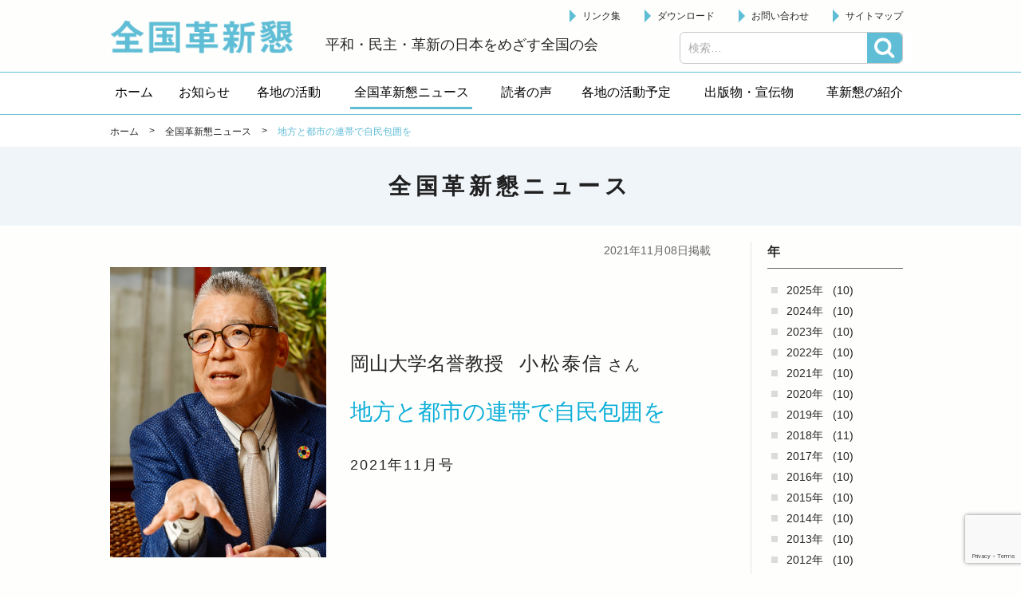

--- FILE ---
content_type: text/html; charset=UTF-8
request_url: http://kakushinkon.org/news/4695.html
body_size: 21725
content:


<!doctype html>
<!-- paulirish.com/2008/conditional-stylesheets-vs-css-hacks-answer-neither/ -->
<!--[if lt IE 7]> <html class="no-js ie6 oldie" lang="ja" > <![endif]-->
<!--[if IE 7]>    <html class="no-js ie7 oldie" lang="ja" > <![endif]-->
<!--[if IE 8]>    <html class="no-js ie8 oldie" lang="ja" "> <![endif]-->
<!-- Consider adding an manifest.appcache: h5bp.com/d/Offline -->
<!--[if gt IE 8]><!--> <html class="no-js" lang="ja" > <!--<![endif]-->

<head>
  <meta http-equiv="X-UA-Compatible" content="IE=edge,chrome=1">
  <meta http-equiv="Content-Type" content="text/html; charset=UTF-8" />
  <meta name="google-site-verification" content="" />
    <meta name="viewport" content="width=device-width, initial-scale=1.0, minimum-scale=1.0, maximum-scale=1.0, user-scalable=no,minimal-ui">
    <title>地方と都市の連帯で自民包囲を | 全国革新懇ニュース | 全国革新懇</title>
<meta name='robots' content='max-image-preview:large' />
<link rel='dns-prefetch' href='//www.google.com' />
<link rel='dns-prefetch' href='//ajax.googleapis.com' />
<link rel='dns-prefetch' href='//cdnjs.cloudflare.com' />
<link rel='dns-prefetch' href='//fonts.googleapis.com' />
<link rel='dns-prefetch' href='//s.w.org' />
<link rel="alternate" type="application/rss+xml" title="全国革新懇 &raquo; フィード" href="http://kakushinkon.org/feed" />
<link rel="alternate" type="application/rss+xml" title="全国革新懇 &raquo; コメントフィード" href="http://kakushinkon.org/comments/feed" />
		<script type="text/javascript">
			window._wpemojiSettings = {"baseUrl":"https:\/\/s.w.org\/images\/core\/emoji\/13.1.0\/72x72\/","ext":".png","svgUrl":"https:\/\/s.w.org\/images\/core\/emoji\/13.1.0\/svg\/","svgExt":".svg","source":{"concatemoji":"http:\/\/kakushinkon.org\/wp\/wp-includes\/js\/wp-emoji-release.min.js"}};
			!function(e,a,t){var n,r,o,i=a.createElement("canvas"),p=i.getContext&&i.getContext("2d");function s(e,t){var a=String.fromCharCode;p.clearRect(0,0,i.width,i.height),p.fillText(a.apply(this,e),0,0);e=i.toDataURL();return p.clearRect(0,0,i.width,i.height),p.fillText(a.apply(this,t),0,0),e===i.toDataURL()}function c(e){var t=a.createElement("script");t.src=e,t.defer=t.type="text/javascript",a.getElementsByTagName("head")[0].appendChild(t)}for(o=Array("flag","emoji"),t.supports={everything:!0,everythingExceptFlag:!0},r=0;r<o.length;r++)t.supports[o[r]]=function(e){if(!p||!p.fillText)return!1;switch(p.textBaseline="top",p.font="600 32px Arial",e){case"flag":return s([127987,65039,8205,9895,65039],[127987,65039,8203,9895,65039])?!1:!s([55356,56826,55356,56819],[55356,56826,8203,55356,56819])&&!s([55356,57332,56128,56423,56128,56418,56128,56421,56128,56430,56128,56423,56128,56447],[55356,57332,8203,56128,56423,8203,56128,56418,8203,56128,56421,8203,56128,56430,8203,56128,56423,8203,56128,56447]);case"emoji":return!s([10084,65039,8205,55357,56613],[10084,65039,8203,55357,56613])}return!1}(o[r]),t.supports.everything=t.supports.everything&&t.supports[o[r]],"flag"!==o[r]&&(t.supports.everythingExceptFlag=t.supports.everythingExceptFlag&&t.supports[o[r]]);t.supports.everythingExceptFlag=t.supports.everythingExceptFlag&&!t.supports.flag,t.DOMReady=!1,t.readyCallback=function(){t.DOMReady=!0},t.supports.everything||(n=function(){t.readyCallback()},a.addEventListener?(a.addEventListener("DOMContentLoaded",n,!1),e.addEventListener("load",n,!1)):(e.attachEvent("onload",n),a.attachEvent("onreadystatechange",function(){"complete"===a.readyState&&t.readyCallback()})),(n=t.source||{}).concatemoji?c(n.concatemoji):n.wpemoji&&n.twemoji&&(c(n.twemoji),c(n.wpemoji)))}(window,document,window._wpemojiSettings);
		</script>
		<style type="text/css">
img.wp-smiley,
img.emoji {
	display: inline !important;
	border: none !important;
	box-shadow: none !important;
	height: 1em !important;
	width: 1em !important;
	margin: 0 .07em !important;
	vertical-align: -0.1em !important;
	background: none !important;
	padding: 0 !important;
}
</style>
	<link rel='stylesheet' id='wp-block-library-css'  href='http://kakushinkon.org/wp/wp-includes/css/dist/block-library/style.min.css' type='text/css' media='all' />
<link rel='stylesheet' id='contact-form-7-css'  href='http://kakushinkon.org/wp/wp-content/plugins/contact-form-7/includes/css/styles.css' type='text/css' media='all' />
<link rel='stylesheet' id='wp-pagenavi-css'  href='http://kakushinkon.org/wp/wp-content/plugins/wp-pagenavi/pagenavi-css.css' type='text/css' media='all' />
<link rel='stylesheet' id='app-stylesheet-css'  href='http://kakushinkon.org/wp/wp-content/themes/kakushinkon/css/style.css' type='text/css' media='all' />
<link rel='stylesheet' id='google-font-css'  href='https://fonts.googleapis.com/css?family=Open+Sans%3A300%2C400%2C600%2C700%7CLora%3A400%2C700%7CDroid+Sans+Mono' type='text/css' media='all' />
<!--[if lt IE 9]>
<link rel='stylesheet' id='app-ie-only-css'  href='http://kakushinkon.org/wp/wp-content/themes/kakushinkon/css/ie.css' type='text/css' media='all' />
<![endif]-->
<script type='text/javascript' src='http://kakushinkon.org/wp/wp-content/themes/kakushinkon/js/vendor/modernizr-2.7.1.min.js' id='app-modernizr-js'></script>
<link rel="https://api.w.org/" href="http://kakushinkon.org/wp-json/" /><link rel="canonical" href="http://kakushinkon.org/news/4695.html" />
<link rel='shortlink' href='http://kakushinkon.org/?p=4695' />
<link rel="alternate" type="application/json+oembed" href="http://kakushinkon.org/wp-json/oembed/1.0/embed?url=http%3A%2F%2Fkakushinkon.org%2Fnews%2F4695.html" />
<link rel="alternate" type="text/xml+oembed" href="http://kakushinkon.org/wp-json/oembed/1.0/embed?url=http%3A%2F%2Fkakushinkon.org%2Fnews%2F4695.html&#038;format=xml" />
<script type="text/javascript">
	window._se_plugin_version = '8.1.9';
</script>
<meta name="description" content="「全国革新懇ニュース」１１月号の革新懇インタビューに、「“隠れ共産党”宣言」が話題になった、岡山大学名誉教授の小松泰信さんが登場します。自民政治と自民支持のJAを厳しく批判する農学者の小松さん。「私にもかつては新自由主義的な考えもあった」と明かしつつ、いま声をあ……"><style>.simplemap img{max-width:none !important;padding:0 !important;margin:0 !important;}.staticmap,.staticmap img{max-width:100% !important;height:auto !important;}.simplemap .simplemap-content{display:none;}</style>
  <!-- Global site tag (gtag.js) - Google Analytics -->
  <script async src="https://www.googletagmanager.com/gtag/js?id=UA-125793082-1"></script>
  <script>
    window.dataLayer = window.dataLayer || [];
    function gtag(){dataLayer.push(arguments);}
    gtag('js', new Date());

    gtag('config', 'UA-125793082-1');
  </script>
</head>

<body id="%e5%9c%b0%e6%96%b9%e3%81%a8%e9%83%bd%e5%b8%82%e3%81%ae%e9%80%a3%e5%b8%af%e3%81%a7%e8%87%aa%e6%b0%91%e5%8c%85%e5%9b%b2%e3%82%92" class="news-template-default single single-news postid-4695">
  <!--[if lt IE 8]>
    <p class="browsehappy">You are using an <strong>outdated</strong> browser. Please <a href="http://browsehappy.com/">upgrade your browser</a> to improve your experience.</p>
  <![endif]-->

  <header class="header" role="banner">
    <div class="inner">
      <div class="header__left">
        <div class="site-id">
         <a href="http://kakushinkon.org/">全国革新懇 - 「国民が主人公」の日本をめざして -</a>
        </div>
        <p class="header-catch">平和・民主・革新の日本をめざす全国の会</p>
      </div>

      <div class="header__right">
         <div id="sb-menu" class="wrap-utility-nav">
         <ul id="menu-utilitymenu" class="utility-nav"><li class="menu-item"><a href="http://kakushinkon.org/links">リンク集</a></li>
<li class="menu-item"><a href="http://kakushinkon.org/download">ダウンロード</a></li>
<li class="menu-item"><a href="http://kakushinkon.org/contact">お問い合わせ</a></li>
<li class="menu-item"><a href="http://kakushinkon.org/sitemap">サイトマップ</a></li>
</ul>                    </div>
               </div>
          <a class="btn-search-open js-search-open" href="#">検索</a>
    <div class="search-box js-search-box">
      <div id="search" role="search">
        <form role="search" method="get" class="search-form" action="http://kakushinkon.org/">
				<label>
					<span class="screen-reader-text">検索:</span>
					<input type="search" class="search-field" placeholder="検索&hellip;" value="" name="s" />
				</label>
				<input type="submit" class="search-submit" value="検索" />
			</form>      </div>
      <a class="btn-search-close js-search-close" href="#">閉じる</a>
    </div>

      
    </div>
  

    <div class="wrapper_navi">
      <nav id="pc-menu" class="globalnavi">
        <ul itemscope itemtype="http://schema.org/SiteNavigationElement"><li itemprop="name" class="menu-item"><a itemprop="url" href="http://kakushinkon.org"><span itemprop="name">ホーム</span></a></li>
<li itemprop="name" class="menu-item"><a itemprop="url" href="http://kakushinkon.org/information"><span itemprop="name">お知らせ</span></a></li>
<li itemprop="name" class="menu-item"><a itemprop="url" href="http://kakushinkon.org/activity"><span itemprop="name">各地の活動</span></a></li>
<li itemprop="name" class="menu-item current"><a itemprop="url" href="http://kakushinkon.org/news"><span itemprop="name">全国革新懇ニュース</span></a></li>
<li itemprop="name" class="menu-item"><a itemprop="url" href="http://kakushinkon.org/readers-voice"><span itemprop="name">読者の声</span></a></li>
<li itemprop="name" class="menu-item"><a itemprop="url" href="http://kakushinkon.org/schedule"><span itemprop="name">各地の活動予定</span></a></li>
<li itemprop="name" class="menu-item has-children"><a itemprop="url" href="javascript:void(0);"><span itemprop="name">出版物・宣伝物</span></a>
<ul class="sub-menu">
	<li itemprop="name" class="sub-menu-item"><a itemprop="url" href="http://kakushinkon.org/publication"><span itemprop="name">出版物</span></a></li>
	<li itemprop="name" class="sub-menu-item"><a itemprop="url" href="http://kakushinkon.org/publicity"><span itemprop="name">宣伝物</span></a></li>
</ul>
</li>
<li itemprop="name" class="menu-item has-children target-none"><a itemprop="url" href="javascript:void(0);"><span itemprop="name">革新懇の紹介</span></a>
<ul class="sub-menu">
	<li itemprop="name" class="sub-menu-item"><a itemprop="url" href="http://kakushinkon.org/about"><span itemprop="name">革新懇とは</span></a></li>
	<li itemprop="name" class="sub-menu-item"><a itemprop="url" href="http://kakushinkon.org/statement"><span itemprop="name">声明・アピール</span></a></li>
	<li itemprop="name" class="sub-menu-item"><a itemprop="url" href="http://kakushinkon.org/policy"><span itemprop="name">運動方針</span></a></li>
	<li itemprop="name" class="sub-menu-item"><a itemprop="url" href="http://kakushinkon.org/kakushinkon-kaisoku"><span itemprop="name">会則</span></a></li>
	<li itemprop="name" class="sub-menu-item"><a itemprop="url" href="http://kakushinkon.org/kakushinkon-sewanin"><span itemprop="name">代表世話人</span></a></li>
	<li itemprop="name" class="sub-menu-item"><a itemprop="url" href="http://kakushinkon.org/kakushinkon-kakuchi"><span itemprop="name">各地の革新懇</span></a></li>
</ul>
</li>
<li itemprop="name" class="menu-item sp"><a itemprop="url" href="http://kakushinkon.org/links"><span itemprop="name">リンク集</span></a></li>
<li itemprop="name" class="menu-item sp"><a itemprop="url" href="http://kakushinkon.org/download"><span itemprop="name">ダウンロード</span></a></li>
<li itemprop="name" class="menu-item sp"><a itemprop="url" href="http://kakushinkon.org/contact"><span itemprop="name">お問い合わせ</span></a></li>
<li itemprop="name" class="menu-item sp"><a itemprop="url" href="http://kakushinkon.org/sitemap"><span itemprop="name">サイトマップ</span></a></li>
</ul>      </nav>
      <nav class="globalnavi--sub"></nav>
    </div>  </header>


<div class="page-header">
  <div class="breadcrumbs-block">
        <div class="breadcrumbs">
      <div class="inner">
        <!-- Breadcrumb NavXT 6.6.0 -->
<span property="itemListElement" typeof="ListItem"><a property="item" typeof="WebPage" title="ホームへ" href="http://kakushinkon.org" class="home"><span property="name">ホーム</span></a><meta property="position" content="1"></span> &gt; <span property="itemListElement" typeof="ListItem"><a property="item" typeof="WebPage" title="全国革新懇ニュースへ移動" href="http://kakushinkon.org/news" class="post post-news-archive"><span property="name">全国革新懇ニュース</span></a><meta property="position" content="2"></span> &gt; <span property="itemListElement" typeof="ListItem"><span property="name">地方と都市の連帯で自民包囲を</span><meta property="position" content="3"></span>      </div>
    </div>
  </div>
  <div class="inner">

    <div class="page-title-block">

            <h1 class="page-title">全国革新懇ニュース</span></h1>
    </div>

  </div>
</div>

<div class="contents">
  <div class="inner">
    <div class="main-col">
      
        
                <article class="article" id="post-4695">

                                            <div class="article__head">
              
                                            <div class="article__published-date-wrap">
                  <time class="article__published-date" datetime="2021-11-08">
                    2021年11月08日掲載
                  </time>
                </div>

                                        </div>
            
                              
                    <div class="article__body">
                        <div class="news-content"><div class="news-content__head"><div class="news-head-cover"><img src="http://kakushinkon.org/wp/wp-content/uploads/2021/11/0b1ddd3e7a4276c0e9a8410bce690a63.jpg" alt="" /></div><div class="news-head-body"><p class="news-position-name"><span>岡山大学名誉教授</span><span>小松泰信</span><span>さん</span></p><h1 class="news-title">地方と都市の連帯で自民包囲を</h1><p class="news-published"><span>2021年11月号</span></p></div></div><div class="news-content__body"><p>「全国革新懇ニュース」１１月号の革新懇インタビューに、「“隠れ共産党”宣言」が話題になった、岡山大学名誉教授の小松泰信さんが登場します。自民政治と自民支持のJAを厳しく批判する農学者の小松さん。「私にもかつては新自由主義的な考えもあった」と明かしつつ、いま声をあげている自身の思い、対話を重視し政治の変化を願う地方と都市の連帯をつくろう、いっそう豊かな共闘を、と呼びかけます。</p>
<p>総選挙勝利で政権交代へ―。連日奮闘している革新懇の取り組み、沖縄、香川、東京、大阪などのたたかいを伝えます。総選挙の結果を受けて、統一戦線運動前進をめざす全国革新懇の声明を掲載します。</p>
<p>熊本市西部革新懇の新結成、市民の要求運動で共同を広げている千葉・佐倉革新懇、原発汚染水反対の声をあげ続ける福島・郡山革新懇など、地域の多彩な活動を伝えます。</p>
</div></div>
                                                 </div>
          
        </article>
        
      
      
      
        
            <div class="prevnext-post-nav">
              <div class="prevnext-post-nav__item prev-postlink h-left">
                                                  <a class="btn_linkpost" href="http://kakushinkon.org/news/4623.html">&#60;&#60;&nbsp;前へ</a>
                                               </div>
              <div class="prevnext-post-nav__item return-postlist h-center">
               <a class="btn_linkpost" href="http://kakushinkon.org/news">一覧へ</a>              </div>
              <div class="prevnext-post-nav__item next-postlink h-right">
                                                   <a class="btn_linkpost" href="http://kakushinkon.org/news/4790.html">次へ&nbsp;&#62;&#62;</a>
                                               </div>
          </div><!-- /.prevnextLink -->

        
                      <div class="banner-link news-banner">
                <a href="http://kakushinkon.org/subscribe">
                      <img src="http://kakushinkon.org/wp/wp-content/themes/kakushinkon/img/banner/news_banner_pc.png" alt="全国革新懇ニュース お申し込みはこちら">
                  </a>
      </div>
            
    </div>
    
    

<div class="side-col">
  
  
    
  
    
          <section class="widget">
            <div class="inner">
        
        <h2 class="archive-title">年</h2>
        <ul class="archive-list">
          	<li><a href='http://kakushinkon.org/news/2025'>2025年</a>&nbsp;(10)</li>
	<li><a href='http://kakushinkon.org/news/2024'>2024年</a>&nbsp;(10)</li>
	<li><a href='http://kakushinkon.org/news/2023'>2023年</a>&nbsp;(10)</li>
	<li><a href='http://kakushinkon.org/news/2022'>2022年</a>&nbsp;(10)</li>
	<li><a href='http://kakushinkon.org/news/2021'>2021年</a>&nbsp;(10)</li>
	<li><a href='http://kakushinkon.org/news/2020'>2020年</a>&nbsp;(10)</li>
	<li><a href='http://kakushinkon.org/news/2019'>2019年</a>&nbsp;(10)</li>
	<li><a href='http://kakushinkon.org/news/2018'>2018年</a>&nbsp;(11)</li>
	<li><a href='http://kakushinkon.org/news/2017'>2017年</a>&nbsp;(10)</li>
	<li><a href='http://kakushinkon.org/news/2016'>2016年</a>&nbsp;(10)</li>
	<li><a href='http://kakushinkon.org/news/2015'>2015年</a>&nbsp;(10)</li>
	<li><a href='http://kakushinkon.org/news/2014'>2014年</a>&nbsp;(10)</li>
	<li><a href='http://kakushinkon.org/news/2013'>2013年</a>&nbsp;(10)</li>
	<li><a href='http://kakushinkon.org/news/2012'>2012年</a>&nbsp;(10)</li>
	<li><a href='http://kakushinkon.org/news/2011'>2011年</a>&nbsp;(10)</li>
	<li><a href='http://kakushinkon.org/news/2010'>2010年</a>&nbsp;(10)</li>
        </ul>

        
      </div>
    </section>
  

  
  

    
  

  
  
  
  

    
  

    
  
</div>
  </div>
  </div>


<footer class="footer">
  <div class="inner">
    <div class="footer-info">
      <div class="footer-address">
        <h2 class="footer-address__name">全国革新懇</h2>
        <p class="footer-address__addr">〒151-0051 東京都渋谷区千駄ヶ谷１－７－８　千駄ヶ谷尾澤ビル１階<br>
          <span class="tel">TEL　03-6447-4334</span>/<span class="fax">FAX　03-3470-1185</span><br>
          <span class="mail">メール　<a href="mailto:zenkoku@kakushinkon.org
">zenkoku@kakushinkon.org</a></span>
        </p>
      </div>
    </div>
  </div>
  <div class="footer-bottom">
    <p class="copyright">
      <small>Copyright &copy; 2026 全国革新懇 All Rights Reserved.</small>
    </p>
  </div>
</footer>

<script type='text/javascript' src='http://kakushinkon.org/wp/wp-includes/js/dist/vendor/regenerator-runtime.min.js' id='regenerator-runtime-js'></script>
<script type='text/javascript' src='http://kakushinkon.org/wp/wp-includes/js/dist/vendor/wp-polyfill.min.js' id='wp-polyfill-js'></script>
<script type='text/javascript' id='contact-form-7-js-extra'>
/* <![CDATA[ */
var wpcf7 = {"api":{"root":"http:\/\/kakushinkon.org\/wp-json\/","namespace":"contact-form-7\/v1"}};
/* ]]> */
</script>
<script type='text/javascript' src='http://kakushinkon.org/wp/wp-content/plugins/contact-form-7/includes/js/index.js' id='contact-form-7-js'></script>
<script type='text/javascript' src='https://www.google.com/recaptcha/api.js?render=6LcCALkUAAAAAL06RY3H7Nhp91IB4kedjmbxZPFK' id='google-recaptcha-js'></script>
<script type='text/javascript' id='wpcf7-recaptcha-js-extra'>
/* <![CDATA[ */
var wpcf7_recaptcha = {"sitekey":"6LcCALkUAAAAAL06RY3H7Nhp91IB4kedjmbxZPFK","actions":{"homepage":"homepage","contactform":"contactform"}};
/* ]]> */
</script>
<script type='text/javascript' src='http://kakushinkon.org/wp/wp-content/plugins/contact-form-7/modules/recaptcha/index.js' id='wpcf7-recaptcha-js'></script>
<script type='text/javascript' src='https://ajax.googleapis.com/ajax/libs/jquery/2.1.1/jquery.min.js' id='jquery-js'></script>
<script type='text/javascript' src='http://kakushinkon.org/wp/wp-includes/js/comment-reply.min.js' id='comment-reply-js'></script>
<script type='text/javascript' src='http://kakushinkon.org/wp/wp-content/themes/kakushinkon/js/plugins/jquery.easing.1.3.js' id='easing-js'></script>
<script type='text/javascript' src='http://kakushinkon.org/wp/wp-content/themes/kakushinkon/js/plugins/slick.1.6.min.js' id='slick-js'></script>
<script type='text/javascript' src='http://kakushinkon.org/wp/wp-content/themes/kakushinkon/js/plugins/breakpoints.js' id='breakpoints-js'></script>
<script type='text/javascript' src='http://kakushinkon.org/wp/wp-content/themes/kakushinkon/js/plugins/superfish.min.js' id='superfish-js'></script>
<script type='text/javascript' src='http://kakushinkon.org/wp/wp-content/themes/kakushinkon/js/plugins/jquery.slicknav.min.js' id='slicknav-js'></script>
<script type='text/javascript' src='https://cdnjs.cloudflare.com/ajax/libs/jquery-cookie/1.4.1/jquery.cookie.min.js' id='jquery-cookie-js'></script>
<script type='text/javascript' src='http://kakushinkon.org/wp/wp-content/themes/kakushinkon/js/common.js' id='main-js-js'></script>
<script type='text/javascript' src='http://kakushinkon.org/wp/wp-includes/js/wp-embed.min.js' id='wp-embed-js'></script>



</body>
</html>


--- FILE ---
content_type: text/html; charset=utf-8
request_url: https://www.google.com/recaptcha/api2/anchor?ar=1&k=6LcCALkUAAAAAL06RY3H7Nhp91IB4kedjmbxZPFK&co=aHR0cDovL2tha3VzaGlua29uLm9yZzo4MA..&hl=en&v=PoyoqOPhxBO7pBk68S4YbpHZ&size=invisible&anchor-ms=20000&execute-ms=30000&cb=79r9mc1qqtrl
body_size: 48774
content:
<!DOCTYPE HTML><html dir="ltr" lang="en"><head><meta http-equiv="Content-Type" content="text/html; charset=UTF-8">
<meta http-equiv="X-UA-Compatible" content="IE=edge">
<title>reCAPTCHA</title>
<style type="text/css">
/* cyrillic-ext */
@font-face {
  font-family: 'Roboto';
  font-style: normal;
  font-weight: 400;
  font-stretch: 100%;
  src: url(//fonts.gstatic.com/s/roboto/v48/KFO7CnqEu92Fr1ME7kSn66aGLdTylUAMa3GUBHMdazTgWw.woff2) format('woff2');
  unicode-range: U+0460-052F, U+1C80-1C8A, U+20B4, U+2DE0-2DFF, U+A640-A69F, U+FE2E-FE2F;
}
/* cyrillic */
@font-face {
  font-family: 'Roboto';
  font-style: normal;
  font-weight: 400;
  font-stretch: 100%;
  src: url(//fonts.gstatic.com/s/roboto/v48/KFO7CnqEu92Fr1ME7kSn66aGLdTylUAMa3iUBHMdazTgWw.woff2) format('woff2');
  unicode-range: U+0301, U+0400-045F, U+0490-0491, U+04B0-04B1, U+2116;
}
/* greek-ext */
@font-face {
  font-family: 'Roboto';
  font-style: normal;
  font-weight: 400;
  font-stretch: 100%;
  src: url(//fonts.gstatic.com/s/roboto/v48/KFO7CnqEu92Fr1ME7kSn66aGLdTylUAMa3CUBHMdazTgWw.woff2) format('woff2');
  unicode-range: U+1F00-1FFF;
}
/* greek */
@font-face {
  font-family: 'Roboto';
  font-style: normal;
  font-weight: 400;
  font-stretch: 100%;
  src: url(//fonts.gstatic.com/s/roboto/v48/KFO7CnqEu92Fr1ME7kSn66aGLdTylUAMa3-UBHMdazTgWw.woff2) format('woff2');
  unicode-range: U+0370-0377, U+037A-037F, U+0384-038A, U+038C, U+038E-03A1, U+03A3-03FF;
}
/* math */
@font-face {
  font-family: 'Roboto';
  font-style: normal;
  font-weight: 400;
  font-stretch: 100%;
  src: url(//fonts.gstatic.com/s/roboto/v48/KFO7CnqEu92Fr1ME7kSn66aGLdTylUAMawCUBHMdazTgWw.woff2) format('woff2');
  unicode-range: U+0302-0303, U+0305, U+0307-0308, U+0310, U+0312, U+0315, U+031A, U+0326-0327, U+032C, U+032F-0330, U+0332-0333, U+0338, U+033A, U+0346, U+034D, U+0391-03A1, U+03A3-03A9, U+03B1-03C9, U+03D1, U+03D5-03D6, U+03F0-03F1, U+03F4-03F5, U+2016-2017, U+2034-2038, U+203C, U+2040, U+2043, U+2047, U+2050, U+2057, U+205F, U+2070-2071, U+2074-208E, U+2090-209C, U+20D0-20DC, U+20E1, U+20E5-20EF, U+2100-2112, U+2114-2115, U+2117-2121, U+2123-214F, U+2190, U+2192, U+2194-21AE, U+21B0-21E5, U+21F1-21F2, U+21F4-2211, U+2213-2214, U+2216-22FF, U+2308-230B, U+2310, U+2319, U+231C-2321, U+2336-237A, U+237C, U+2395, U+239B-23B7, U+23D0, U+23DC-23E1, U+2474-2475, U+25AF, U+25B3, U+25B7, U+25BD, U+25C1, U+25CA, U+25CC, U+25FB, U+266D-266F, U+27C0-27FF, U+2900-2AFF, U+2B0E-2B11, U+2B30-2B4C, U+2BFE, U+3030, U+FF5B, U+FF5D, U+1D400-1D7FF, U+1EE00-1EEFF;
}
/* symbols */
@font-face {
  font-family: 'Roboto';
  font-style: normal;
  font-weight: 400;
  font-stretch: 100%;
  src: url(//fonts.gstatic.com/s/roboto/v48/KFO7CnqEu92Fr1ME7kSn66aGLdTylUAMaxKUBHMdazTgWw.woff2) format('woff2');
  unicode-range: U+0001-000C, U+000E-001F, U+007F-009F, U+20DD-20E0, U+20E2-20E4, U+2150-218F, U+2190, U+2192, U+2194-2199, U+21AF, U+21E6-21F0, U+21F3, U+2218-2219, U+2299, U+22C4-22C6, U+2300-243F, U+2440-244A, U+2460-24FF, U+25A0-27BF, U+2800-28FF, U+2921-2922, U+2981, U+29BF, U+29EB, U+2B00-2BFF, U+4DC0-4DFF, U+FFF9-FFFB, U+10140-1018E, U+10190-1019C, U+101A0, U+101D0-101FD, U+102E0-102FB, U+10E60-10E7E, U+1D2C0-1D2D3, U+1D2E0-1D37F, U+1F000-1F0FF, U+1F100-1F1AD, U+1F1E6-1F1FF, U+1F30D-1F30F, U+1F315, U+1F31C, U+1F31E, U+1F320-1F32C, U+1F336, U+1F378, U+1F37D, U+1F382, U+1F393-1F39F, U+1F3A7-1F3A8, U+1F3AC-1F3AF, U+1F3C2, U+1F3C4-1F3C6, U+1F3CA-1F3CE, U+1F3D4-1F3E0, U+1F3ED, U+1F3F1-1F3F3, U+1F3F5-1F3F7, U+1F408, U+1F415, U+1F41F, U+1F426, U+1F43F, U+1F441-1F442, U+1F444, U+1F446-1F449, U+1F44C-1F44E, U+1F453, U+1F46A, U+1F47D, U+1F4A3, U+1F4B0, U+1F4B3, U+1F4B9, U+1F4BB, U+1F4BF, U+1F4C8-1F4CB, U+1F4D6, U+1F4DA, U+1F4DF, U+1F4E3-1F4E6, U+1F4EA-1F4ED, U+1F4F7, U+1F4F9-1F4FB, U+1F4FD-1F4FE, U+1F503, U+1F507-1F50B, U+1F50D, U+1F512-1F513, U+1F53E-1F54A, U+1F54F-1F5FA, U+1F610, U+1F650-1F67F, U+1F687, U+1F68D, U+1F691, U+1F694, U+1F698, U+1F6AD, U+1F6B2, U+1F6B9-1F6BA, U+1F6BC, U+1F6C6-1F6CF, U+1F6D3-1F6D7, U+1F6E0-1F6EA, U+1F6F0-1F6F3, U+1F6F7-1F6FC, U+1F700-1F7FF, U+1F800-1F80B, U+1F810-1F847, U+1F850-1F859, U+1F860-1F887, U+1F890-1F8AD, U+1F8B0-1F8BB, U+1F8C0-1F8C1, U+1F900-1F90B, U+1F93B, U+1F946, U+1F984, U+1F996, U+1F9E9, U+1FA00-1FA6F, U+1FA70-1FA7C, U+1FA80-1FA89, U+1FA8F-1FAC6, U+1FACE-1FADC, U+1FADF-1FAE9, U+1FAF0-1FAF8, U+1FB00-1FBFF;
}
/* vietnamese */
@font-face {
  font-family: 'Roboto';
  font-style: normal;
  font-weight: 400;
  font-stretch: 100%;
  src: url(//fonts.gstatic.com/s/roboto/v48/KFO7CnqEu92Fr1ME7kSn66aGLdTylUAMa3OUBHMdazTgWw.woff2) format('woff2');
  unicode-range: U+0102-0103, U+0110-0111, U+0128-0129, U+0168-0169, U+01A0-01A1, U+01AF-01B0, U+0300-0301, U+0303-0304, U+0308-0309, U+0323, U+0329, U+1EA0-1EF9, U+20AB;
}
/* latin-ext */
@font-face {
  font-family: 'Roboto';
  font-style: normal;
  font-weight: 400;
  font-stretch: 100%;
  src: url(//fonts.gstatic.com/s/roboto/v48/KFO7CnqEu92Fr1ME7kSn66aGLdTylUAMa3KUBHMdazTgWw.woff2) format('woff2');
  unicode-range: U+0100-02BA, U+02BD-02C5, U+02C7-02CC, U+02CE-02D7, U+02DD-02FF, U+0304, U+0308, U+0329, U+1D00-1DBF, U+1E00-1E9F, U+1EF2-1EFF, U+2020, U+20A0-20AB, U+20AD-20C0, U+2113, U+2C60-2C7F, U+A720-A7FF;
}
/* latin */
@font-face {
  font-family: 'Roboto';
  font-style: normal;
  font-weight: 400;
  font-stretch: 100%;
  src: url(//fonts.gstatic.com/s/roboto/v48/KFO7CnqEu92Fr1ME7kSn66aGLdTylUAMa3yUBHMdazQ.woff2) format('woff2');
  unicode-range: U+0000-00FF, U+0131, U+0152-0153, U+02BB-02BC, U+02C6, U+02DA, U+02DC, U+0304, U+0308, U+0329, U+2000-206F, U+20AC, U+2122, U+2191, U+2193, U+2212, U+2215, U+FEFF, U+FFFD;
}
/* cyrillic-ext */
@font-face {
  font-family: 'Roboto';
  font-style: normal;
  font-weight: 500;
  font-stretch: 100%;
  src: url(//fonts.gstatic.com/s/roboto/v48/KFO7CnqEu92Fr1ME7kSn66aGLdTylUAMa3GUBHMdazTgWw.woff2) format('woff2');
  unicode-range: U+0460-052F, U+1C80-1C8A, U+20B4, U+2DE0-2DFF, U+A640-A69F, U+FE2E-FE2F;
}
/* cyrillic */
@font-face {
  font-family: 'Roboto';
  font-style: normal;
  font-weight: 500;
  font-stretch: 100%;
  src: url(//fonts.gstatic.com/s/roboto/v48/KFO7CnqEu92Fr1ME7kSn66aGLdTylUAMa3iUBHMdazTgWw.woff2) format('woff2');
  unicode-range: U+0301, U+0400-045F, U+0490-0491, U+04B0-04B1, U+2116;
}
/* greek-ext */
@font-face {
  font-family: 'Roboto';
  font-style: normal;
  font-weight: 500;
  font-stretch: 100%;
  src: url(//fonts.gstatic.com/s/roboto/v48/KFO7CnqEu92Fr1ME7kSn66aGLdTylUAMa3CUBHMdazTgWw.woff2) format('woff2');
  unicode-range: U+1F00-1FFF;
}
/* greek */
@font-face {
  font-family: 'Roboto';
  font-style: normal;
  font-weight: 500;
  font-stretch: 100%;
  src: url(//fonts.gstatic.com/s/roboto/v48/KFO7CnqEu92Fr1ME7kSn66aGLdTylUAMa3-UBHMdazTgWw.woff2) format('woff2');
  unicode-range: U+0370-0377, U+037A-037F, U+0384-038A, U+038C, U+038E-03A1, U+03A3-03FF;
}
/* math */
@font-face {
  font-family: 'Roboto';
  font-style: normal;
  font-weight: 500;
  font-stretch: 100%;
  src: url(//fonts.gstatic.com/s/roboto/v48/KFO7CnqEu92Fr1ME7kSn66aGLdTylUAMawCUBHMdazTgWw.woff2) format('woff2');
  unicode-range: U+0302-0303, U+0305, U+0307-0308, U+0310, U+0312, U+0315, U+031A, U+0326-0327, U+032C, U+032F-0330, U+0332-0333, U+0338, U+033A, U+0346, U+034D, U+0391-03A1, U+03A3-03A9, U+03B1-03C9, U+03D1, U+03D5-03D6, U+03F0-03F1, U+03F4-03F5, U+2016-2017, U+2034-2038, U+203C, U+2040, U+2043, U+2047, U+2050, U+2057, U+205F, U+2070-2071, U+2074-208E, U+2090-209C, U+20D0-20DC, U+20E1, U+20E5-20EF, U+2100-2112, U+2114-2115, U+2117-2121, U+2123-214F, U+2190, U+2192, U+2194-21AE, U+21B0-21E5, U+21F1-21F2, U+21F4-2211, U+2213-2214, U+2216-22FF, U+2308-230B, U+2310, U+2319, U+231C-2321, U+2336-237A, U+237C, U+2395, U+239B-23B7, U+23D0, U+23DC-23E1, U+2474-2475, U+25AF, U+25B3, U+25B7, U+25BD, U+25C1, U+25CA, U+25CC, U+25FB, U+266D-266F, U+27C0-27FF, U+2900-2AFF, U+2B0E-2B11, U+2B30-2B4C, U+2BFE, U+3030, U+FF5B, U+FF5D, U+1D400-1D7FF, U+1EE00-1EEFF;
}
/* symbols */
@font-face {
  font-family: 'Roboto';
  font-style: normal;
  font-weight: 500;
  font-stretch: 100%;
  src: url(//fonts.gstatic.com/s/roboto/v48/KFO7CnqEu92Fr1ME7kSn66aGLdTylUAMaxKUBHMdazTgWw.woff2) format('woff2');
  unicode-range: U+0001-000C, U+000E-001F, U+007F-009F, U+20DD-20E0, U+20E2-20E4, U+2150-218F, U+2190, U+2192, U+2194-2199, U+21AF, U+21E6-21F0, U+21F3, U+2218-2219, U+2299, U+22C4-22C6, U+2300-243F, U+2440-244A, U+2460-24FF, U+25A0-27BF, U+2800-28FF, U+2921-2922, U+2981, U+29BF, U+29EB, U+2B00-2BFF, U+4DC0-4DFF, U+FFF9-FFFB, U+10140-1018E, U+10190-1019C, U+101A0, U+101D0-101FD, U+102E0-102FB, U+10E60-10E7E, U+1D2C0-1D2D3, U+1D2E0-1D37F, U+1F000-1F0FF, U+1F100-1F1AD, U+1F1E6-1F1FF, U+1F30D-1F30F, U+1F315, U+1F31C, U+1F31E, U+1F320-1F32C, U+1F336, U+1F378, U+1F37D, U+1F382, U+1F393-1F39F, U+1F3A7-1F3A8, U+1F3AC-1F3AF, U+1F3C2, U+1F3C4-1F3C6, U+1F3CA-1F3CE, U+1F3D4-1F3E0, U+1F3ED, U+1F3F1-1F3F3, U+1F3F5-1F3F7, U+1F408, U+1F415, U+1F41F, U+1F426, U+1F43F, U+1F441-1F442, U+1F444, U+1F446-1F449, U+1F44C-1F44E, U+1F453, U+1F46A, U+1F47D, U+1F4A3, U+1F4B0, U+1F4B3, U+1F4B9, U+1F4BB, U+1F4BF, U+1F4C8-1F4CB, U+1F4D6, U+1F4DA, U+1F4DF, U+1F4E3-1F4E6, U+1F4EA-1F4ED, U+1F4F7, U+1F4F9-1F4FB, U+1F4FD-1F4FE, U+1F503, U+1F507-1F50B, U+1F50D, U+1F512-1F513, U+1F53E-1F54A, U+1F54F-1F5FA, U+1F610, U+1F650-1F67F, U+1F687, U+1F68D, U+1F691, U+1F694, U+1F698, U+1F6AD, U+1F6B2, U+1F6B9-1F6BA, U+1F6BC, U+1F6C6-1F6CF, U+1F6D3-1F6D7, U+1F6E0-1F6EA, U+1F6F0-1F6F3, U+1F6F7-1F6FC, U+1F700-1F7FF, U+1F800-1F80B, U+1F810-1F847, U+1F850-1F859, U+1F860-1F887, U+1F890-1F8AD, U+1F8B0-1F8BB, U+1F8C0-1F8C1, U+1F900-1F90B, U+1F93B, U+1F946, U+1F984, U+1F996, U+1F9E9, U+1FA00-1FA6F, U+1FA70-1FA7C, U+1FA80-1FA89, U+1FA8F-1FAC6, U+1FACE-1FADC, U+1FADF-1FAE9, U+1FAF0-1FAF8, U+1FB00-1FBFF;
}
/* vietnamese */
@font-face {
  font-family: 'Roboto';
  font-style: normal;
  font-weight: 500;
  font-stretch: 100%;
  src: url(//fonts.gstatic.com/s/roboto/v48/KFO7CnqEu92Fr1ME7kSn66aGLdTylUAMa3OUBHMdazTgWw.woff2) format('woff2');
  unicode-range: U+0102-0103, U+0110-0111, U+0128-0129, U+0168-0169, U+01A0-01A1, U+01AF-01B0, U+0300-0301, U+0303-0304, U+0308-0309, U+0323, U+0329, U+1EA0-1EF9, U+20AB;
}
/* latin-ext */
@font-face {
  font-family: 'Roboto';
  font-style: normal;
  font-weight: 500;
  font-stretch: 100%;
  src: url(//fonts.gstatic.com/s/roboto/v48/KFO7CnqEu92Fr1ME7kSn66aGLdTylUAMa3KUBHMdazTgWw.woff2) format('woff2');
  unicode-range: U+0100-02BA, U+02BD-02C5, U+02C7-02CC, U+02CE-02D7, U+02DD-02FF, U+0304, U+0308, U+0329, U+1D00-1DBF, U+1E00-1E9F, U+1EF2-1EFF, U+2020, U+20A0-20AB, U+20AD-20C0, U+2113, U+2C60-2C7F, U+A720-A7FF;
}
/* latin */
@font-face {
  font-family: 'Roboto';
  font-style: normal;
  font-weight: 500;
  font-stretch: 100%;
  src: url(//fonts.gstatic.com/s/roboto/v48/KFO7CnqEu92Fr1ME7kSn66aGLdTylUAMa3yUBHMdazQ.woff2) format('woff2');
  unicode-range: U+0000-00FF, U+0131, U+0152-0153, U+02BB-02BC, U+02C6, U+02DA, U+02DC, U+0304, U+0308, U+0329, U+2000-206F, U+20AC, U+2122, U+2191, U+2193, U+2212, U+2215, U+FEFF, U+FFFD;
}
/* cyrillic-ext */
@font-face {
  font-family: 'Roboto';
  font-style: normal;
  font-weight: 900;
  font-stretch: 100%;
  src: url(//fonts.gstatic.com/s/roboto/v48/KFO7CnqEu92Fr1ME7kSn66aGLdTylUAMa3GUBHMdazTgWw.woff2) format('woff2');
  unicode-range: U+0460-052F, U+1C80-1C8A, U+20B4, U+2DE0-2DFF, U+A640-A69F, U+FE2E-FE2F;
}
/* cyrillic */
@font-face {
  font-family: 'Roboto';
  font-style: normal;
  font-weight: 900;
  font-stretch: 100%;
  src: url(//fonts.gstatic.com/s/roboto/v48/KFO7CnqEu92Fr1ME7kSn66aGLdTylUAMa3iUBHMdazTgWw.woff2) format('woff2');
  unicode-range: U+0301, U+0400-045F, U+0490-0491, U+04B0-04B1, U+2116;
}
/* greek-ext */
@font-face {
  font-family: 'Roboto';
  font-style: normal;
  font-weight: 900;
  font-stretch: 100%;
  src: url(//fonts.gstatic.com/s/roboto/v48/KFO7CnqEu92Fr1ME7kSn66aGLdTylUAMa3CUBHMdazTgWw.woff2) format('woff2');
  unicode-range: U+1F00-1FFF;
}
/* greek */
@font-face {
  font-family: 'Roboto';
  font-style: normal;
  font-weight: 900;
  font-stretch: 100%;
  src: url(//fonts.gstatic.com/s/roboto/v48/KFO7CnqEu92Fr1ME7kSn66aGLdTylUAMa3-UBHMdazTgWw.woff2) format('woff2');
  unicode-range: U+0370-0377, U+037A-037F, U+0384-038A, U+038C, U+038E-03A1, U+03A3-03FF;
}
/* math */
@font-face {
  font-family: 'Roboto';
  font-style: normal;
  font-weight: 900;
  font-stretch: 100%;
  src: url(//fonts.gstatic.com/s/roboto/v48/KFO7CnqEu92Fr1ME7kSn66aGLdTylUAMawCUBHMdazTgWw.woff2) format('woff2');
  unicode-range: U+0302-0303, U+0305, U+0307-0308, U+0310, U+0312, U+0315, U+031A, U+0326-0327, U+032C, U+032F-0330, U+0332-0333, U+0338, U+033A, U+0346, U+034D, U+0391-03A1, U+03A3-03A9, U+03B1-03C9, U+03D1, U+03D5-03D6, U+03F0-03F1, U+03F4-03F5, U+2016-2017, U+2034-2038, U+203C, U+2040, U+2043, U+2047, U+2050, U+2057, U+205F, U+2070-2071, U+2074-208E, U+2090-209C, U+20D0-20DC, U+20E1, U+20E5-20EF, U+2100-2112, U+2114-2115, U+2117-2121, U+2123-214F, U+2190, U+2192, U+2194-21AE, U+21B0-21E5, U+21F1-21F2, U+21F4-2211, U+2213-2214, U+2216-22FF, U+2308-230B, U+2310, U+2319, U+231C-2321, U+2336-237A, U+237C, U+2395, U+239B-23B7, U+23D0, U+23DC-23E1, U+2474-2475, U+25AF, U+25B3, U+25B7, U+25BD, U+25C1, U+25CA, U+25CC, U+25FB, U+266D-266F, U+27C0-27FF, U+2900-2AFF, U+2B0E-2B11, U+2B30-2B4C, U+2BFE, U+3030, U+FF5B, U+FF5D, U+1D400-1D7FF, U+1EE00-1EEFF;
}
/* symbols */
@font-face {
  font-family: 'Roboto';
  font-style: normal;
  font-weight: 900;
  font-stretch: 100%;
  src: url(//fonts.gstatic.com/s/roboto/v48/KFO7CnqEu92Fr1ME7kSn66aGLdTylUAMaxKUBHMdazTgWw.woff2) format('woff2');
  unicode-range: U+0001-000C, U+000E-001F, U+007F-009F, U+20DD-20E0, U+20E2-20E4, U+2150-218F, U+2190, U+2192, U+2194-2199, U+21AF, U+21E6-21F0, U+21F3, U+2218-2219, U+2299, U+22C4-22C6, U+2300-243F, U+2440-244A, U+2460-24FF, U+25A0-27BF, U+2800-28FF, U+2921-2922, U+2981, U+29BF, U+29EB, U+2B00-2BFF, U+4DC0-4DFF, U+FFF9-FFFB, U+10140-1018E, U+10190-1019C, U+101A0, U+101D0-101FD, U+102E0-102FB, U+10E60-10E7E, U+1D2C0-1D2D3, U+1D2E0-1D37F, U+1F000-1F0FF, U+1F100-1F1AD, U+1F1E6-1F1FF, U+1F30D-1F30F, U+1F315, U+1F31C, U+1F31E, U+1F320-1F32C, U+1F336, U+1F378, U+1F37D, U+1F382, U+1F393-1F39F, U+1F3A7-1F3A8, U+1F3AC-1F3AF, U+1F3C2, U+1F3C4-1F3C6, U+1F3CA-1F3CE, U+1F3D4-1F3E0, U+1F3ED, U+1F3F1-1F3F3, U+1F3F5-1F3F7, U+1F408, U+1F415, U+1F41F, U+1F426, U+1F43F, U+1F441-1F442, U+1F444, U+1F446-1F449, U+1F44C-1F44E, U+1F453, U+1F46A, U+1F47D, U+1F4A3, U+1F4B0, U+1F4B3, U+1F4B9, U+1F4BB, U+1F4BF, U+1F4C8-1F4CB, U+1F4D6, U+1F4DA, U+1F4DF, U+1F4E3-1F4E6, U+1F4EA-1F4ED, U+1F4F7, U+1F4F9-1F4FB, U+1F4FD-1F4FE, U+1F503, U+1F507-1F50B, U+1F50D, U+1F512-1F513, U+1F53E-1F54A, U+1F54F-1F5FA, U+1F610, U+1F650-1F67F, U+1F687, U+1F68D, U+1F691, U+1F694, U+1F698, U+1F6AD, U+1F6B2, U+1F6B9-1F6BA, U+1F6BC, U+1F6C6-1F6CF, U+1F6D3-1F6D7, U+1F6E0-1F6EA, U+1F6F0-1F6F3, U+1F6F7-1F6FC, U+1F700-1F7FF, U+1F800-1F80B, U+1F810-1F847, U+1F850-1F859, U+1F860-1F887, U+1F890-1F8AD, U+1F8B0-1F8BB, U+1F8C0-1F8C1, U+1F900-1F90B, U+1F93B, U+1F946, U+1F984, U+1F996, U+1F9E9, U+1FA00-1FA6F, U+1FA70-1FA7C, U+1FA80-1FA89, U+1FA8F-1FAC6, U+1FACE-1FADC, U+1FADF-1FAE9, U+1FAF0-1FAF8, U+1FB00-1FBFF;
}
/* vietnamese */
@font-face {
  font-family: 'Roboto';
  font-style: normal;
  font-weight: 900;
  font-stretch: 100%;
  src: url(//fonts.gstatic.com/s/roboto/v48/KFO7CnqEu92Fr1ME7kSn66aGLdTylUAMa3OUBHMdazTgWw.woff2) format('woff2');
  unicode-range: U+0102-0103, U+0110-0111, U+0128-0129, U+0168-0169, U+01A0-01A1, U+01AF-01B0, U+0300-0301, U+0303-0304, U+0308-0309, U+0323, U+0329, U+1EA0-1EF9, U+20AB;
}
/* latin-ext */
@font-face {
  font-family: 'Roboto';
  font-style: normal;
  font-weight: 900;
  font-stretch: 100%;
  src: url(//fonts.gstatic.com/s/roboto/v48/KFO7CnqEu92Fr1ME7kSn66aGLdTylUAMa3KUBHMdazTgWw.woff2) format('woff2');
  unicode-range: U+0100-02BA, U+02BD-02C5, U+02C7-02CC, U+02CE-02D7, U+02DD-02FF, U+0304, U+0308, U+0329, U+1D00-1DBF, U+1E00-1E9F, U+1EF2-1EFF, U+2020, U+20A0-20AB, U+20AD-20C0, U+2113, U+2C60-2C7F, U+A720-A7FF;
}
/* latin */
@font-face {
  font-family: 'Roboto';
  font-style: normal;
  font-weight: 900;
  font-stretch: 100%;
  src: url(//fonts.gstatic.com/s/roboto/v48/KFO7CnqEu92Fr1ME7kSn66aGLdTylUAMa3yUBHMdazQ.woff2) format('woff2');
  unicode-range: U+0000-00FF, U+0131, U+0152-0153, U+02BB-02BC, U+02C6, U+02DA, U+02DC, U+0304, U+0308, U+0329, U+2000-206F, U+20AC, U+2122, U+2191, U+2193, U+2212, U+2215, U+FEFF, U+FFFD;
}

</style>
<link rel="stylesheet" type="text/css" href="https://www.gstatic.com/recaptcha/releases/PoyoqOPhxBO7pBk68S4YbpHZ/styles__ltr.css">
<script nonce="RFcBYW9TQbSBM0zK6J4MdA" type="text/javascript">window['__recaptcha_api'] = 'https://www.google.com/recaptcha/api2/';</script>
<script type="text/javascript" src="https://www.gstatic.com/recaptcha/releases/PoyoqOPhxBO7pBk68S4YbpHZ/recaptcha__en.js" nonce="RFcBYW9TQbSBM0zK6J4MdA">
      
    </script></head>
<body><div id="rc-anchor-alert" class="rc-anchor-alert"></div>
<input type="hidden" id="recaptcha-token" value="[base64]">
<script type="text/javascript" nonce="RFcBYW9TQbSBM0zK6J4MdA">
      recaptcha.anchor.Main.init("[\x22ainput\x22,[\x22bgdata\x22,\x22\x22,\[base64]/[base64]/MjU1Ong/[base64]/[base64]/[base64]/[base64]/[base64]/[base64]/[base64]/[base64]/[base64]/[base64]/[base64]/[base64]/[base64]/[base64]/[base64]\\u003d\x22,\[base64]\x22,\x22GcOhw7zDhMOMYgLDrcO8wqbCkcOcdMKywpDDqMO/w4dpwpwHNwsUw7hGVlUJXD/DjkDDgsOoE8KsfMOGw5s2LsO5GsKhw64Wwq3CtsKow6nDoS7DqcO4WMKgYi9GRB/DocOEPMOaw73DmcKOwqJow77DihAkCHHCizYSYHAQNmw1w643NcO7wolmNwLCkB3DpsOTwo1dwp5GJsKHCGXDswcPYMKucD5yw4rCp8OxecKKV0Raw6t8MGHCl8ODbijDhzp3wojCuMKPw40ew4PDjMK7aMOnYGTDp3XCnMOuw5/CrWo/[base64]/[base64]/Cm04yaz5GDxfDgMOqw6jDh8K+w5BKbMOZVXF9wrbDnBFww7fDlcK7GSPDusKqwoIlGkPCpSt/w6gmwqfCiEo+aMONfkxhw6QcBMK0wr8Ywo1+S8OAf8O9w75nAzDDnkPCucK1A8KYGMKtIsKFw5vCsMKowoAww5XDmV4Hw7nDpgvCuVFnw7EfDcKVHi/[base64]/[base64]/EXFmwqgswqbCt8KdwocfP8KGMWbCvsORwozCosOfwqTCpSPDgj7Cm8Oew5TDrMKVwoUdwqMaP8OOwrs+woxNdcOSwr4XRcKPw4tYWsKBwqp8w61Tw4HCix/[base64]/DnV7DsFfDk0RmwqTDgW8JasOrfn7CpjHCrMKMw4g2SCxSw5BMFsOhTsOOImRTaCnCpHPDmcKdCsKyc8OkRmzDlMKuJ8OVMXPCvyvDgMKfOcO4w6PDjBQJSCgMwpLDjcKGw6nDqcOGwofDjsKTSR5Zw6rDjH/Di8OCwpQhZ23Ci8OxYhtjwo7DmMKxw640w5/[base64]/[base64]/[base64]/DomhYw7hqZ8K/dR14wp/Cp8K+w47Ds8OIw4PDgEh3GcK/w7/CtsOENWQ+w7rDu3trw6nDk1Zpw6fDpcKHOVjDkjLCk8OTMWRXw6bCvcO2w7QPw4vChcKQwo4sw6nDlMK/EFZxQyl8C8Kdw5XDh2tjw7oiIXXDrcOyOMOLHsOiRyppwoPCiw5fwqnDkhvDhsOAw4gdXsOMwol/P8KYbMKgw4IHw5vDh8KKRyfCk8KAw6vCicOHwrbCpcK3ZhIewroAR3HDl8Opwr/Du8Odw7LCvsKrw5XCuR3CmXVbwonCp8KpGRIAQhDDpSE1wr7CvcKCwqPDlm7CpcKpw6xOw5PDjMKDw7BWdMOqwrXCunjDvhXDi3JWWzrCgl01UCgGwrU2QMOiZnwcYk/[base64]/DvcKdNcKPGcKzOcKCw4zDocK8w77CvBfCnz94PVFEDUnCgMOGWMO7N8K8JsKiwqNiOmxwf0XCplzCi3pQwrLDmEVGXMKywr/CjcKCwo9ww4FxwqHCssKdwrbCiMKQbMKxwo3CjcOSwqgYNT3CtsKQw6PCgcOhJHnDrsOCwprDnMK9IA/DvzwpwqlWOsKhwrjDhABGw5wkVMOMR3wCaCt7w47DvH8oEcOvUMKCKkBlSSBpCcOFwr/[base64]/DrShDQQvDisOGwroaw6XDuDBdBMK7w5xxwpPDtMKfw6bCsVEqw5HCs8KSwolZwphkLsOKw7HCicKkHMO1NsKuwqLDp8KWw4lGw5DDiMOawox6WcKNOsOaN8OZwqnCsmbChcKMGgDCjAzDqRY/w5/CosKILsKkwrstwrVpDFw4wrgjJ8Kkw60oPXQJwp8xwrjDlWbCksKpFCYywofCsy5SesKzwqnDtMKCw6LCimXDrsKbWy1pwrHDtUxlIMOowqYawo7Cm8OQw6Fjw69NwpHCtWxrRy7DhsOOX1V6w7/CncOtfDxRwpjCikTCtiIrNDbCkXwvFgzDsjDDm2RIDHLDicOCw63CnhLCg3UlLcODw7ciJsOxwo8Xw73CkMOoNQF4wr/CrF7DnjnDimrDjR4kUMKOG8OFwqkiw5zDqThNwoDCtcKlw7PCqS/CgAhzGgzCvsOew58DIWFkEcKhw4TDujvDlhgHZCDDiMKYwoHCgsOBRMKPw7DCkShww7t4JCAeGUPCk8OYWcOGwrgGw4/CiBDDmV/DqERmdMKGXCg5aV1PVsKdKcOew63CoSPCncKpw45AwqvDoSrDkcKLRsOPAMO+BXFMeH05w7g6My3Dt8KCcDhvw5PDk3xSGsKpflLDjh3DhHVpBsO0JGjDtsOUwoHCkFkfwpLDpVFYYMO/blJ+VgPCm8OxwqBKbBrDqsOaworCgMKdw4ADwqbDpcO/w67CjnbDksK0wq3DgW/CvMOow6fDrcOwQXfDv8KBP8O8wqIKXMKIHMONP8K0H2NWwpEbS8KpCF/DgmvDmkzCi8OubD/[base64]/CkTwRwqzCscKTwohHwoJRIUTDicKMw4R7PGgpWcKdwp3CjsKuJ8O3HMKfw5ocDsORw4HDmMKGExBNw7bDsxBVXQIhw5PCnsOKMcOIeQvCgghNwqp3EHvCi8O8w6lJWyJtCsOqwpg9esKNCsKowoVww7x5QiPCnHpHwpnCt8KZPGJxwrxgw7IVdMK1wqDCkn/DssKdScOOw4DDtRJoDAnDrcOQwp/Cj1TDuEMTw7xNHE/[base64]/w5YTBVUZwpB/Vwt/w6XDk8OVNsKTw57CmcKWw5xXKsKeKBpmw7I/G8KRwrggw6dAIMKSw4lRw4Uhwq7Cp8O9QSnCjSnDn8O6w5rCkX9MCsOSw63DmDcXGlTDuXQPw4wFDMO9w4kVWn3DocO8UR4aw6lnZMODwo/ClsKnGcKQF8K1w7nDmcO9QhkVw6svXsK0N8OGwojDqSvCrMOuw4fDqxE4ScKfBDDCqlsxw65Ga1d9wrbCokhhwq3CvMOww6w2XMKawovDn8KjFMOtwrjDisO/wpTCqyvDsF5kREbDgsKVD2NQwoDDusKxwpNdw6LDmMOswpDClFRgDWRUwoMbwoLDhz8dw5Ayw6snw7DDqcOeAcKDNsOJwpbCtsKEwqLCp3h+w5TDkMOdfyAYNMKjBDXDuirCtXfDm8KEUMK7woTDi8OGUQjChsKBw61+BMKRw7HDt1bCmsKuNHrDu2/CkQ3DmkrDkcOmw5Rww7XChBbCilxfwpImw4daBcKhesORw7NxwqQuwqLCqlHDv01Nw7zDpQHCtlDDtBM6woPDl8Kaw7tbX0fDj03CqsKfw79gw4zDkcKMwp3CqkHCoMORw6TCssOnw7EKKjjCpX3DiAUDVGzDo1o4w70Qw4jCmFbCjV/Dt8KSwpfCvj4EwrvCpsKWwr8iXMOVwp0eN1LDsBwhT8K/w5snw5DChMOzwobDtMOIP3XDoMKHwpvDtUnDmMKdYMK1w53Cl8KDwpXCohMVZcKhb2tUw4FdwrNTwqk/w61lw4zDn0IWOsO4wqxQw5NdMEsOwpHDuUrDrMKhwr7CvxvDlsO3w63DncO9ZUlgBmBhNGkhPsOaw5LDn8OvwqhqKHgvO8KVwoYIQX/Dh11kTEfDhid/dXQywp3Du8KWKm59w7gswoF7wqPDkELCssOCG2bDp8Onw7lnw5c/wpALw5rCuQRrIsOMTMKgwqVEw75mWMKAQHF1eXvCjnDDh8OYwqXDvUxhw4vCulPDtcKUFXXClcKnD8Olw41EJnvCkSU/[base64]/CkSIPw5TDuz8Bwp3CvcKkwok9wqLDoSdvVw/DqMOnw6hyT8OSwqzDhQvDgsOcRDXCkktuwoDCkcK1wrkEwos2NMKDITxRdsKuwpgOacObV8KgwoHCg8OYwqjCoR5JIsK8TsK+XTrCgGVNwqUCwokDYMOcwrbChgjChjNtR8KDbsK4wq47TXBbIBoqX8K0woDCgDvDtsKvwp3DhgAJOwkhQUtNw4E7wp/[base64]/[base64]/DrcObAQMeeMKAwo/Djw7DkhPDgMKPwqvDucOqwqxLw5xIBynDmAXDvy3DpCDDsi/CvsOyPcKXfMKTw6fDimkATHDCh8Opwr1yw5VmfzfCqkY+AhMXw497KiFuw7wbw4nDicO5wodgYsKjw6FtIEB5VH/DnsKkPMOrdMOicCVEw6p6d8KXTE1dwr4ww6Iaw7DCpcO8wrwqSC/DhMKPw4TDuyhyP1FURcKxHEbCpcOfwoplZcKUWWUKGsOXecOswqU9Lkw3B8OWZX7DkAvCn8Kgw4vDicKkSsOBwrtTw7LCocKVRynCqcKXKcO8QnwPX8OvJjLCtRA6wqrDuDbDhCHChifDomXCrG46wrLDgR/[base64]/[base64]/DozZOw7BPBX/DisK/JMK+woc8UsKdX8KFNV3CksOIRMKUwqDCoMKiOWFJwrtVw7bDiFREwr7DkzpIwo3Cp8KZDVlIAzsabcOUFWnCqA1gejJ8HSbDsR3Cs8O0OSt6w7NUMsKSO8KeVcKxwqw1wr/DvFdtMB3CozVwewBjwqN7bDXCksOFMk3DonFUwoUdcHMXw57CpsOEw5zCssKdw4ozw67DjVtbw5/CjMOLw4PCpMKCGiVxR8KyaSHCt8KrT8ORBjfCoCYOw7HCnMOjwp3DgcKbw7FWXsOqPGLDosO/[base64]/DplNzwozDtiFSWMO1w4seG0AGwq3DvsOEI8KfBxE6cVbDrMKYw4dvwoTDrFfCiEXDhxXCpEB8wrPCs8Kow50EfMOfw4/CgcOBw74hXMKtwrvCkMK5T8OHU8Ogw7NnESVAwqfCkUjDiMOcRsO7w5glwoB6MsOYQMOrwoY8wp8qaCnDjBNww63CvjcNw50oHCDCmcKxw6HCuFHCgmRvMMK7f3/[base64]/IS/CqsKJwq1Hw6h1EDtORsKFw71nw4QYw4QvWcKSw4oNwr9vbMKrB8ORwrxDwrrCuCjChsORw6DCt8OOSRliR8O7SBPCr8KWw79pw73CpMOgDsKdwqLCtsORwqsFecKPw4QIRj/[base64]/ClSHCqcOiwp4+wro1UFl5U8Klw5cJI1lOwo7Dojx4w7XCh8OVKT0owopkw5jDnsOuRcOpw6fDskk/w6nDpsO9Al/ChMKbw5LCmREQAAh6w4drHcKcUhHCiSXDoMKoKMKvK8OZwozDgCfCiMO+YsKowpLDnMKbJcO2wqhuw7bDv1FRbcOwwpZMIzDCumbDjcKhwrXDoMOgw5Rqwr/CnX1rPcOdw7hRwo9Lw49cw7jCicKiLcKqwrvDp8KoV2oWTgXDuWsUIsKkwpAldkMgeXfDiljDgcKQw6UMEsKfw7YyY8Oqw4PCkMK4WMKkw6h1wqFrwrrCixDCjHvDr8KqfcOiJMKAwqDDgk9bQkw7wrTCosOfZcO/wqgeHcOsfjzCusKhw5/[base64]/DpcO9VnnCi0odw6bCqMKEKsK7wp1rw5LDjcKkPD1rEcOLwoDCpcKAbg5qDcO/wpMpw6PDqyvClMK5wqtdf8OUaMOUTMO4w6/CmsOUAXFYw6Fvw4wJwr3Dk03CnMKiTcK+w4fCiXkOwpFTw55IwrFxw6HDr2bDiinCt1tfwr/CqMODwpTDiUvCocO7w6HDoXDCkwXCuwbDjcODRFvDgATDlMOPwp/ChsKYAcKrR8O/[base64]/w4VkehxWN3/CpGklIT3Dsj7Cl18Zwosvw4nCjDowTsOVGMO/e8Olw43Cl28nJkHDk8K2wqsow6l6wrXDicKCw4ZSWXZ1H8KZQMOVw6JMw6Edwp8aE8Oxwq5Ww6ULw5oVw6LCvsOWA8O/[base64]/CjMKuwpFMMkVkw48hPz4swp3DisO4B3XDkk9QG8OhFGB7IsODw5zDmcK/[base64]/Cj8OcwoDDrcOHw6zDtsOzw40aw57CisKCQsOXYcOfKhbDl1TCjsKYTjbCksO1wo7Do8OMME0EM2kAw61DwotFw5BQwpdVEW/CtkXDuAbCtFUFbsOTNQYzwpArwpzDoDXCpcOpwohEaMKkUwjDjATCsMK0fn7Cp0nCljUzRcOSdzsEHU/DmsO1w40XwosfS8Ovw7vCulbDmcO8w6ANwqHCllrDjkoOQhDDlWJPVMKLDcKUHcOWbMOGM8OxSkTDgsO7OcOMw6/Cj8K3ecOzwqRkAn/[base64]/DsWk3w4RZV8OOM8O0wrHDp8OUVh/[base64]/DosKKw5zDosOKdcOUUiY4wq0vw6UIwrQDw6/DmsOrWDrCjcKgXk/CtDDDkSTDnsO6wrLCosOKXsKiT8OBw542McOqKsKfw5VwIHjDt2LDkMOzw47DjHg3EcKSw6spZUIVQR0vw5zCtVfCgX0tPgfDmFzCmMKow5jDm8OOw4XCiGZvw5rDq2DDr8O6w7TCvmFhw5dZNMOKw6bCiF1uwrHDosKEw4ZRwpPDoHjDmnjDmkjCnMOqwq/DqnnDisKnWcO6AiHCqsOKE8KsMEtMZsO8XcOqw4nDiMKbXsKuworClsKKccOew6V7w6/ClcK0w4Z5DWDCosKlw4BGHsKfTm7Dh8KkFTjCjlB3TcKoRW/DnRRLNMOmGMK7T8OpQTAPcQ5Fw5TDsXlaw5YuCMO8w4fCucOyw7JOw55MwqvCnsKeD8Otw4FDaifDvcOXAsOCw5Eww4kDw4TDjsKwwppRwrrDqsKfwqdBwpDDqcO1wrbCrsK6w79/dwPDscOmWMKmwrHDnko2wqfDq0Ujw6grw4JGcsK/w6wZw7prw7/CjBtQwovCmcO/V3nCkTQOGhcxw51eHsKZWzE5w410w6jDscK+H8KcWsKjdB7DhMKUPTPCvcK2K3UnKsOww7vDjx/DoGsSAsKJUmfClMKNdiAmR8OZw53Co8ODP1c7wqnDvBzDg8Kxwp7Ci8O2w7Qdwq3CpDodw6tNwqpFw68bTAPCgcKYwpswwps9Mx8Xw5ceasKRw5HDiCFWIcO7VsKTBsKzw6DDmcOVKsK8K8Krw7HCqz/[base64]/DhhxsHMObXMODwqtKFMOeUsORb8OFw4swUQ9PbTjCpFLCkQ3CqGFJBlvDq8KOwobDosOUHETCo3rCscO/w7bDjAjDhMOMw51dVBnClHk6L0LChcKhWF0jw5PChMKjA09XQsKzYDLCgsKURTjDrMO4w64mJEEDSsOvDMKSDQx2MF/DvkfCsDk2w6fDpsKOwotsUQPCmXRkFMKbw67CvzDCq3zCh8OadsKSwp5CO8KlEyt3w6lhBcKZBB5kwqvDkmoodldZw6nCvF8hwpgIw6wfYW8Ke8KJw4BJw69GUsKrw74/OMKADMKlaxfDrcOZQjtNw7/CsMK9fgZdYhnDn8OWw55LIDM9w6gwwqnDpcKhcMOOwr80w4/DqkLDp8KywpbCvMOwB8KbYMOBwprDt8O9ScK/[base64]/CnMOQdMOqfzfCusKywpbCpFNQwp9dw7Q/BcKmwoccWxfCuWgHWiZUf8KFwrjCjhdBemE7wpvChsKPS8OXwqjDs13DmW7DrsOkw5EAWnFdwrA9HMK6bMKBw5DDhAU/b8KKw4ZPbMOowrXDuxbDpW/Cp1UKasKvw7Q0wpV8wrN/[base64]/CtTJVw7vDssK3w7/DhzjCpsOTw691BEPDmWtXw4NCZR3CpQbDqcOkcEJ3WcKvDMKZwo3DhkZnw5TCuhzDvx7DpMOHwp8gU1/Cs8KqZxF9wqw+wqM1w5DDgcKLSyRNwrnCuMOvw7MfTWfDg8O3w5HCk0Ftw5HDicKROwJKWsOkDMOnw4jDnijDgMKIwpzCp8O4C8OzRsOnOMOKw4TDt33DpHFCwobCrF9SfT1qwo4DaG0/wrXCjVDCqsO8DcOMKMO/[base64]/XMKpwrLDh8OiPMObwq/CvsKmC37CjEnCow/CplfDnx8yw7AoR8OyaMKZw4g6RcKJw6nDuMKrw7cVUU3DucOEKH1HLsOMfsOvVHTDgzjDlcOyw5ooJFjCuwt/[base64]/bhjCtRhEwrzDqMOcwo1Zwps3ZsOvwo/[base64]/wppqcMOzwp7DoMKZTMKVwp8jfsOnw47Ck8OiasKTDj/CnzfDmMOPw6sdX0cyJMONw7rClMOEwqttw5p/w4EGwo5iwq0Qw4l3LMKYAUkMwo7ChsOCwqrChcKaeAYKwpLCh8Oaw7RjUmDCosKZwrwieMKbclZeJMOdPSZpwplYDcO0URxwXsKrwqN2C8KvfTPCuVAww4Nlw4LCjsO/w43DnH7Cu8KGY8KawoPClcOuWiDDssK9wqTCiD/CqF8nw57ClQdaw6UVag/CvcOEwqvDqHrDkmDDg8K+w55Jw70ywrUBw7gzw4DChGltU8OuTsOCw4rChAlJw7xXwrMtD8OnwpTCmm/CvMKNJsKgIMKcwovCj3LCqisfwovCksONwoQxwr9ywqrCtcOtSRDDonZSB2nCpzTCnz3CujxGGDDCncKyCBRSwqTChmfDpMO9CcKbSGgxU8O8WsOFworCoCzCqcKWO8Ksw5/Do8KRwo5AHmTChsKRw5Npw5zDr8OfGcKlY8K0wpLCiMOCw4htP8OMO8KaT8Kawoccw5EjYXl7RznCqcKiFFnDqsKvw5Rvw7LCmcOBUX/Cu09Nwr/DtQgeOBMkCsKpUsKjb1VYw4vDrnJhw47CoBcFLsKLflbDvsOswox7w5t7wol2w4/Dh8KCw77DoxXCp2Zbw51OVsOLbWLDkMOZEcOJVS3DtAYew5PCrGPCn8O7w4HCrkFYKCPCl8KRw6p+WsKIwo9wwqfDsw3DkglRw58aw7U7w7DDojF6w7sOKsORcgFFCCbDmcOkRy7CpcO/wqZNwqBbw4jCgcKnw5I0dcKKw4EBejfDg8Ouw68ywpkQfsOOwpJ8MsKqwoDCpV3DrjHCoMO/wp0EcWQqw7lhVMK5a18cwp8WIMO3wojCulJAMsKCdsOuecK8NsOZMTHCj3fDiMKvScK8M0csw7RjImfDjcK3wrU8cMKyN8K9w7zCoR/CnT3DnyhnAsK4FMKAw5rDrFTDnQZPaDzClTlmw7pVw5Q8wrXCvn7DssO7AwbDisO5wqlOPMKlwojDozXCucKqw79Ww4FSf8O9PsOiH8OgQMKvTsKiLXLDrRXChcKgw53CunzCgT1iw44ragHDnsKBw4DCosO1Sk/DkzzCmMKow77Di0dpVcKXwqJXw4HDv3/[base64]/DsxrCh8KuIMOLfHcWK3RhHsOxw4xHw7FEXMKGwqzDtkk8ByEDw5jCuh8TWA7CoDIVw7XChhUqAMKgQcKfwrTDqGhrwq8cw4HCmsKqwqjChRs9wo9fw6c/w4XDiUF6w7wjKxgIwqgCGsOqw5zDi15OwrkSPcONwq/[base64]/M8KIH8KVHHdUw4HDgsK3w5NULmrCrx/CmE3DiXNmEhvCg2DCi8O6AMOzwq4haDMIw6oUNTDCqAM5ey0sfBFDKS44wp15w65Ew5QkB8KYLMOEcF/Drix4KTbCm8OvwpLCg8OdwoknU8KwGR/[base64]/CmcO0QMOMwqBUwq3CoxnDtsOZw5DDoMKbwrBlwqVcaWhQwrcyDcOZKcOlwqkVw7fCvsKFw7pmXBDCjcO+wpbDtxjDksO+EsOOw7TDg8OVw7fDm8Kpw7bCnjUZeHo/[base64]/w5HDul7DjcOTw4XDpmsuQMO1wpDDlMO3bH4VTgLDjMKOPgrDuMO0bcO4wpXCpgQnPMK7wrsEE8Omw55ZTMKMC8KrVm1sw7bDjMO5wrHCgH4vwr4HwqzCkyDDgcKfZURfw7l1w7hEJxHDvcO1WhXCljkmwptSwrQ3S8OvUA0Tw47CiMOpNcO/w5BQw5V+UwYNZyzDgFstDMOeZC7DqMOsYsKcdWsWLsKeN8OHw4TDgArDucOxw7wFw4VdBG5bw67CsgQLX8KRwpFowojDi8K0XkU9w6DDmil/wp/CoRtoA2/CsTXDksOVUGFCw6fCocOpw4UIw7PDlz/[base64]/DoFANA3PCvsOWw7ApSnvCpU/Ch1PDhw05w6pOw6DDmsKewqTCv8Kvw7rDjH/[base64]/CgCNCVMK1wqvCgEp6TDF4wqrDq8OdK8Oyw6fCuAp9IsKWXw/Cs1jCp1haw6gyCsOPXMOyw4TCrTfDmk4GE8O3w7I9ScOxw7rDkMOKwrxrBVgJwqjCjMKUeyZaYxPCqBIrQ8OIa8KCDVF9w7/Ds0fDm8KYd8ONdMKEPcOvZsK5BcOOwqd9wrxnLh7DtRk7D2DDqgXDqgFLwqE9FwhDfz8IEzLCtMOXRMOTAsK5w7LDvS/[base64]/WcO3w4bDujzDphnDgWLDlBJBDVQJwqs2w57ClRsaWcOvI8O/w7JKcRs0wrMGSFrCmBzDq8Oxw4zDt8K/wpJQwpFUw5xycMOnwqp0wrbDmMKnwoEDwqrChcOEa8OfS8K+IsOuGWouw60FwqZiecOBw5gFRCTCn8KZOsKrOhDDgcOqw4/DjmTCqMOrw6ATwrxnwrk0woHClRMXGMO9bxp0LcKUw5xWQhBBwrXDmBfDkgdfwqHDmXrDr3rClGZ3w5oDwojDk2ZfKE/DnEPDgcKqwrVLwqdlAcKWwpvDm2HDncO2woRFw7nDtcOnw6LCtH/DqcKnw5VAUsOSQAbCgcOvw41XQmJ5w4YqQcOfwoLCo2DDgcKWw5nDlDTCq8O4NXDDgGzCnBHClQ1KEMKEf8KtQsKMSMKhw7RBYMKQQWFOwoViPcKvw7zDqDAfW0t/c0UWwpLDsMO3w5Y+csKtGDUTfzZte8KpHWR0EBN7VDJhwoI8Q8OUwrQewoPCtcO/[base64]/f1gHw4bCmjdzWsKWEnXCiX/DjsKBwqrCiz1nP8KDH8O9ewHDm8OsbiDCt8KZDE/CrcK+GlfDssOZDT3CgDHChgrChx3DvmfDjBhywonCtsOaWsK5w5c8woh4w4LChsKKMVVTLyN1wrbDpsKmw5AswqbCuVrCnj83LEjCh8K7dA3DvsKPKGbDtcOLXQTCgi/DqMKMVgHClx/Ct8KYw4NyL8OPQgs6w7ISwrbDnsKTw4RvWAQ6wqXCucOdD8OgwrzDrMObw75SwrMTaTpEEwDDgsKXL2bDnsObwq3CiH3CuQDCpcKvfsK3w45aw7bDs3doORkJw7zCjyTDhcKowqPDlmoNwpIIw79eMMO/wonDrsKCBsK+wpNew4hyw4QvTEhmQFPCm1PCm2rDi8OmWsKBGzMsw5wwMcOFXSJ3w4bDvcKwaGLDsMKJMydvTMKBWcO2bVPDsTwQwptkFErDoTwiLzTCiMKGGsO4w7jDvFZzw4NZw4FPwrnDtz1YwpzDuMObwqNkw5/CtMODw6oNR8Kbwp7Cpj8bQsKRM8O5Gi4Qw7h5VjHDh8OkccKQw70NSsKMRibDkWXCg8KDwqLCj8KTwrhzOMKMUcK+wo/DssKUw4VOw5/CtyjCoMO/[base64]/[base64]/DqMKUw4TCnHHDpcO1wrrCgsOpRTY7wpPCj8KzwprCjjxhw6sELMKTw5EsBMO/wopyw7x3A31GV1nDliB1T3Z1w61Cwp/DuMKkwovDuwdtwoZVwpg9OU57w5PDtcKtQMOCX8KxVMKTd2BFwrt4w5XCgAPDnT3CkTE+JsK7wp12EMObw7R0wqDDs3LDp2QPwo3Dn8Krw4jDkcO/J8O0wqHCkMKUwrd0a8KWdyx3w4zDiMONwr/CgmwOBzkSMcK3OHnCisKNWyfDgMKVw7fDsMKaw6XCo8O9a8Krw6PDmMOGYsKyQMKiwqYiNU3Cj01OUsKmw4zDlMKSBsOBfcOUw44/Sm3DuA7DkBFeJStbej5VHWsNwqE1w5YmwoHCosKYAcKew7rDv3MoO1EhUcK5RSfDr8KHwrDDvsK0XW3ChMKyACjDj8KYLF/DkRxGwqHChXIewrTDmRJvKQzDmcOUUHRXNhMnwrPCsEFWERU8woAQFsO2woMwf8KGwqgNw4cZfsOEwrXDuHg+wp7DqWbCn8OlSn7DvcOiecKVWMKNwrbChMKRNCJXwoDDpi9dI8KlwogHdB/DhT0/w6FqZVJ6w7rChG1ZwqnDhMOlC8KswqHCmiTDiFAYw7TDrwpjdQZ9HmLDizh2EsOtZiPDuMOvwpRKQAhiwpUlwocNLn/[base64]/DqSPDs8O5wobDoXNob8O8wog7S8KIwrHCtWZVMk3Dp3IbwqTCg8KHw4ISBmjCnBY8w5PDoWkLAG3DuWtPY8Oww7Z1CcOJdgpYw73Cj8KCw4HDqMO3w7/DgVLDmcOMwrXCkmzDrMOOw6vCjMKVwrRcLhXDrcKiw5zDhcOqDBAwB0HDncOlw7cdbcOMRcOlw6ppd8KkwplIwoHCo8O1w7PCkcKYwrHCrUPDiWfCi03DmcOQf8K8QsOOXMOewrnDk8KYLlbCpGFvwqUAwp4UwqnClsOCwpYqwpzCo0UkU0oMwpUKw6bDsijCqUd/wpvCviByNFTDk3RWwrHCqDHDgsOgcG9+LcOgw6HCtsK7wqIEN8K3wrLCmynCn3vDqFklw5ppb3sgwp02wqUrw6twH8KWUxfDtcOzYgnDkGfCvi/DhMKaZ3s4w5/CicOmbhbDp8KbesKZwrQ2c8O5w61uG2B9RFBcwo/Cv8OwbsKnw7LDoMOFfMOEw4lvLMOdCEfCo2fCrUrCgcKSwqLCuwoHwoNqGcKEE8KVFsKcB8OBdh3DusO9wowSPQjDmy9Yw5HDnwJxw51WZD1ow5Mxwp9kw7DCh8KkQMO7Szwjw6siUsKKwr7CmsO9RWHCum8+w7M9woXDkcKcHm7DrcK+ckTDgMKjwrnCosOJwq/[base64]/CpcKnXzfCpMKdCsK3BcKxWHnCtcORw4TCtX0ydDjDlcKaWcOKwrwoRAPDkkp6wqzCozXCqVrDk8OVSMO9El/DmA7CjxDDicKcw63CrMOKwrPDmyY1w5LDtcKVPcOPw7lUU8KifcK0w6U/B8KSwqJ8dsKlw7TCnjNbeTrCr8OJMy5xw4d/w6TCq8KHJcK/w6lRw47Cu8O+DSQMUsKDWMOEwo3CmgHDusKgw67DocOTPsOfw5/Dg8K7NXLCgcOgCsOXwqkcCQwBPcOSw5NbCsOwwonDpHTDiMKXTAnDlGjDhcKZD8K/w53DksKHw6Mlw6EDw4U7w5oKwrvDhW5Lw7LDj8OmbGsMw7cwwoV/w543w48FPMKkwr7DogFeB8OQBcOVw43Dr8KoNxDCqFbCicOdA8KwVF7CnMOPwrjDusOCZULDrk84wpEdw6/[base64]/Dp8OSYQBtNMKzcmfDqSg0w4TChsKsKsOQwo/[base64]/[base64]/wrTDhHLCjsOswrXCtlF1w4ASwqbChcK5wpDDtm1/[base64]/[base64]/DjMKww4nDqzHDpsKoIyfCkcKSOsKZFcOpwq/CvCzCkcKhw5jCvSTDtsOOw4vDlMO9w6lXw5d2OcO7TijDnMKowqTDkT/[base64]/DpQdLGXbCjhErMULDiMKDwrzDocOLwqDCtMOHwofCu0FmwqTDjsKFw53CrR0JN8KFYzY2dQPDrQrDn2/Ci8K7csO7RQVNU8Kew50MZ8KEE8K2woM6AcOIwpfCtMKJw7soV1N/[base64]/[base64]/[base64]/DhlYgwrgVJkDCpcOpw51/wphuwpgZwrPCnxHDpMOpaQXDlVsNSzzDkMKow4TCqMOGQG1Tw6LCtsOLwqdow6ENw65qZ2XDkGzChcKVwrTDoMODw609w4zDh0PCrw5BwqTCu8KIVlg8w54dw5jCvkMOUMOuQMO9ScOhZcOCwpzCrV/[base64]/[base64]/DvSpmw7VIwrTDpSDDlxjCu8Otw6TCtsKtG8OPw7XDuyMswpc+wqNpw45ve8O/[base64]/CtMOVMsKqcMOUwr3CiQZDecKvSMO/wog9w4V3w4ESw4RmLcKaZWjDggJ5w5odQX14DWrDm8Kmw4hNTsOFwr7Cv8Oxw41aQ2dcB8O7w6Bow71dPSo5Q0zCu8KkHDDDhMOEw5hBKj3DiMK/w7bDvzDDoinDucObTy3DiV4dJHbCscOiwq3CicOybsOLSRlAwo0lw6/ClcOvw67DvXAAeHxBJBNJw7Nowowuw4oNWcKJw5RewrsowrzCh8OdGsKDJTF+WgjDt8Opw5c5JcKhwoQsbcKawrxxB8O3TMO9TsO3JsKewpXDjzrDoMK9SkJdb8OXw7Fnwq/CqEZ/[base64]/CgSvCscOMwr00wpQtwr9DKU7CjXsoFMOVwqdGZkrDvsKiwosiwq4RVsOyKcK4EwoSwptew4ASw6g3w58Bw5YZwqjCrcK/KcOHA8O9wqInGcO+AsK1w6lmwqHCssKKwoXDvG7DtMK4WgYEUsKrwp/DhMKBBsOSwq/CtD4pw64Iw5RJwoHDvUzDgMOKScOAVMKnLsOEBcOBMMOOw5rColXDmMK/w4TDvmfCnlLCuR/CvxbDtcOkwo91UMOGDMKcB8K/wpYnw7hbw4Iiw75Fw6Bewqw+Dlh4L8KBw75MwoHCqlIVHBRew6TCuhh+wrYRwoQOw6XChsOKw7DCiDVlw5AhFcKnOcO0ZcKqZcK+Z0jClEhlbQYWworChMOwX8O+FQjDlcKEfMO5w7BbwpXCrl/[base64]/[base64]/woJbJMKlw7laWhg/Y8KcK8KswrPDo8OLc8KEW0/[base64]/aMOeAMKdw4wxDRNmcBU4wp/Co8OsBUpnQW/DvMKmw7stw6zDoQp2wrsQWA9nD8KiwrkRD8KKJn4XwqbDuMOAwqsewpklwpMsDcKxw6nCmMOUJsOJZGFqwqTCpcOzwo3DtUfDgyDDiMKBU8O2C3IEw5fCqsKdwpIdJX5pwrjDqVDCqsOKeMKgwqRtQBLDlRnCqE5SwoxqPhYlw4YXw6/DocK1K2/Cv3jCp8OHQx3Dn3zDusOHwrUkwqrDs8OcdlLDlW1qEgLDocK6worDj8OEw4BFXsOqOMKLwqNWEC4Ef8OVwpoTw5lTC0c7ADIMfcO9w7E1fgo/aXbCo8OuOcOiwonDn37Do8K/[base64]/w688OcKGw4VXMjQtQEFiwpViBzLCuVRTwrnCvVzDksK7IxXDrMKvw5PDh8K1wrZIwrNqDmE0SxAvfMK8w6A/[base64]/Ci8KKwoPDtkbChWEDw4JuPsKUJsK0BMKEwpUhw5HDk2F0w4VTw6bDrsKtw6dFw79FwqzCq8KESD5TwpZXC8OrX8OTUcKGcQTDkVIwD8Kgw5/ChsO7wqB/w5AowrU6wo1swphHd1HDql5AUD3Dn8K5wpQiZsKwwpoAwrPCuR7CtTRDw6bCtsOmwpl/w4oZA8O/wpQFUlZJScKCdxLDsEfCpsOowoFCwrprwrXCsWvCvBFbcU8aEcOyw6LCmcKzwrBAQXY7w5UZBgvDh20ZVH4Cw4J7w4g/U8KFAMKWCUTCr8K6L8OtPsK3JFTDmE5LPwFSwqcWw6hvK1ogOUQDw6XCrcORFMOOw4zDvsKPcMKvwpbCoTMFc8KUwroNwrJTa3PDpGbCosKywr/Co8O0wpvDrFVOw6bDvXJ3w7wMZWR3M8K2dcKPZMOUwobCpMKOwrjCgcKXGEszw6kYJMOuwrXCnmQ5a8OkSMO9QcKkwpPCiMOxw5HDgUA1VcKQL8K9Bkk6wqfDpcOGJMK5IsKfbmwkw4LCnwIQdykfwrjCgxLDjMKiw6DDmXTCtMOidjbCvMKENMKkwrHDogI\\u003d\x22],null,[\x22conf\x22,null,\x226LcCALkUAAAAAL06RY3H7Nhp91IB4kedjmbxZPFK\x22,0,null,null,null,1,[21,125,63,73,95,87,41,43,42,83,102,105,109,121],[1017145,652],0,null,null,null,null,0,null,0,null,700,1,null,0,\[base64]/76lBhn6iwkZoQoZnOKMAhmv8xEZ\x22,0,0,null,null,1,null,0,0,null,null,null,0],\x22http://kakushinkon.org:80\x22,null,[3,1,1],null,null,null,1,3600,[\x22https://www.google.com/intl/en/policies/privacy/\x22,\x22https://www.google.com/intl/en/policies/terms/\x22],\x223gYam8Xf3rIelARL9v/Z1Jt2CEOGDyF684GTu5+Jb/w\\u003d\x22,1,0,null,1,1769367004133,0,0,[203,140],null,[208],\x22RC-5O6rTAAKLcGXHQ\x22,null,null,null,null,null,\x220dAFcWeA6mfl0312r7yR5OiIFKgyT3NTc_2yWgQYQtyKfU9I7TfCAdoKcaG4mtHEs93arrRpPubS2IdXnZG9yJrgLFRQGy6mGSZg\x22,1769449803833]");
    </script></body></html>